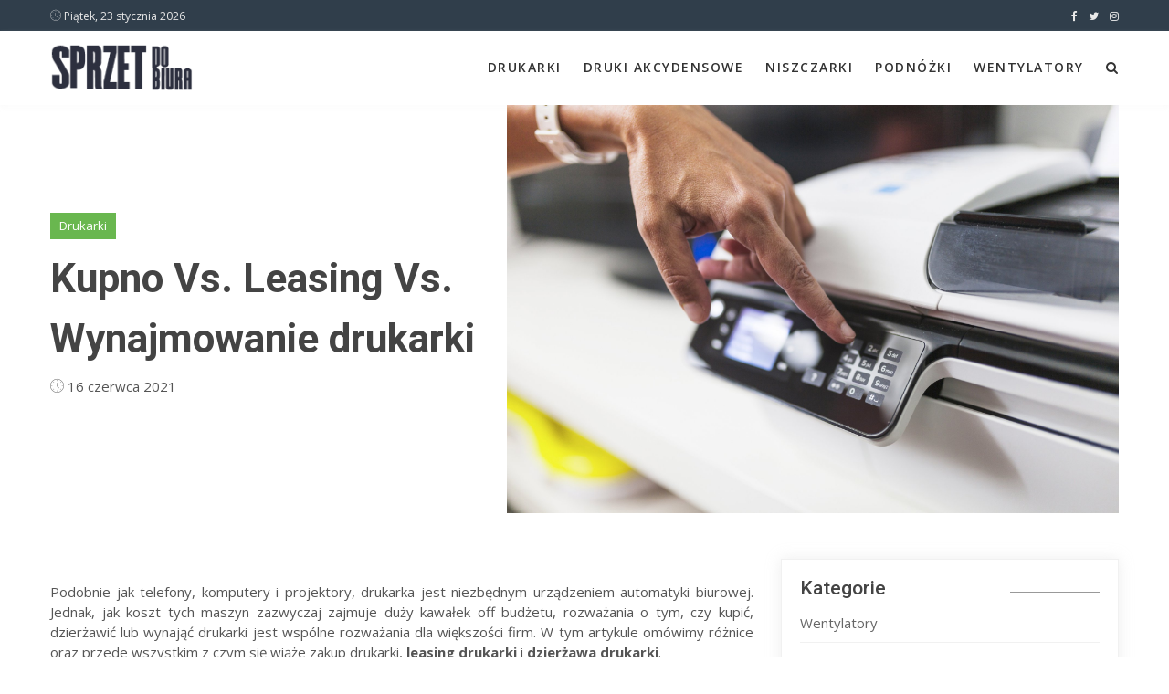

--- FILE ---
content_type: text/html; charset=utf-8
request_url: http://sprzetdobiura.pl/drukarki/cppl/kupno-vs-leasing-vs-wynajmowanie-drukarki.html
body_size: 6767
content:
<!DOCTYPE html>
<html xmlns="http://www.w3.org/1999/xhtml" lang="pl">
<head>
    <meta charset="UTF-8">
    <meta name="viewport" content="width=device-width, initial-scale=1">
    <meta name="description" content="Podobnie jak telefony, komputery i projektory, kopiarka/drukarka jest niezbędnym urządzeniem automatyki biurowej. Jednak, jak koszt tych maszyn zazwyczaj zajmuje duży...">    
    <title>Kupno Vs. Leasing Vs. Wynajmowanie drukarki- sprzetdobiura.pl</title>
    <!-- Bootstrap core CSS -->
    <link href="/css/bootstrap.min.css" rel="stylesheet" type="text/css">
    <!--Custom CSS-->
    <link href="/css/style.css" rel="stylesheet" type="text/css">
    <!--Plugin CSS-->
    <link href="/css/plugin.css" rel="stylesheet" type="text/css">
    <!--Font Awesome-->
    <link rel="stylesheet" href="https://cdnjs.cloudflare.com/ajax/libs/font-awesome/4.7.0/css/font-awesome.min.css">
    
<link rel="canonical" href="http://sprzetdobiura.pl/drukarki/cppl/kupno-vs-leasing-vs-wynajmowanie-drukarki.html" />
</head>
<body>

	
	
  <!--Socialmedia  -->
      
  
      <!-- Header -->
    <header>
        <div class="upper-head clearfix">
            <div class="container">
                <div class="header-date">
                    <p><i class="icon-clock"></i> Piątek, 23 stycznia 2026</p>
                    <!-- <p><i class="icon-cloud"></i> Hollywood, America</p> -->
                </div>
                <ul class="header-social-links pull-right">
                                        <li><a href="#"><i class="fa fa-facebook" aria-hidden="true"></i></a></li>
                                                            <li><a href="#"><i class="fa fa-twitter" aria-hidden="true"></i></a></li>
                                                            <li><a href="#"><i class="fa fa-instagram" aria-hidden="true"></i></a></li>
                                    </ul>
            </div>
        </div>
    </header>
    <!-- Header Ends -->

    <!-- Navigation Bar -->
    <div class="navigation">
        <div class="container">
            <div class="navigation-content">
                <div class="header_menu">
                    <!-- start Navbar (Header) -->
                    <nav class="navbar navbar-default navbar-sticky-function navbar-arrow">
                        <div class="logo pull-left">
                            <a href="/"><img alt="Image" src="/uploads/logo.png"></a>
                        </div>
                        <div id="navbar" class="navbar-nav-wrapper pull-right">

                            <ul class="nav navbar-nav" id="responsive-menu">

                                                                                                                                                                        <li  class="has-child" >
                                                                                                            <a href="/drukarki/jrxe/">Drukarki</a>
                                  </li>
                                                                                                            <li  class="has-child" >
                                                                                                            <a href="/druki-akcydensowe/grxe/">Druki Akcydensowe</a>
                                  </li>
                                                                                                            <li  class="has-child" >
                                                                                                            <a href="/niszczarki/drxe/">Niszczarki</a>
                                  </li>
                                                                                                            <li  class="has-child" >
                                                                                                            <a href="/podnozki/zrxe/">Podnóżki</a>
                                  </li>
                                                                                                            <li  class="has-child" >
                                                                                                            <a href="/wentylatory/srxe/">Wentylatory</a>
                                  </li>
                                                                                                                              <li>
                                    <a id="searchtoggl" class="searchtoggle"><i class="fa fa-search" aria-hidden="true"></i></a>
                                </li>
                            </ul>
                        </div><!--/.nav-collapse -->
                        <div id="slicknav-mobile"></div>
                    </nav>
                </div>
                <div id="searchbar" class="searchbar">
                    <form action="https://www.google.pl/search" method="get">
                        <div class="form-group">
                            <input type="search" class="form-control" id="q" name="q" placeholder="Napisz i wciśnij ENTER">
                            <input type="hidden" class="search_btn" name="as_sitesearch" value="sprzetdobiura.pl">
                        </div>
                    </form>
                </div>
            </div>
        </div>
    </div>
    <!-- Navigation Bar Ends -->


	
	        <!-- Breadcrumb -->
<div class="page-cover">
    <div class="container">
        <div class="row">
            <div class="col-xs-5">
                <div class="cover-content">
                    <div class="author-detail">
                        <a href="/drukarki/jrxe/" class="tag tag-green">Drukarki</a>
                    </div>                    <h1>Kupno Vs. Leasing Vs. Wynajmowanie drukarki</h1>
                    <div class="author-detail">
                        <p><i class="icon-clock"></i> 16 czerwca 2021</p>
                                             </div>
                </div>
            </div>
            <div class="col-xs-7">
                <img src="/uploads/2250x1500_kupno-vs-leasing-vs-wynajmowanie-drukarki-znnj.jpg">
            </div>
        </div>
    </div>
</div>
<!-- Breadcrumb Ends -->

<!-- Detail -->
<section class="item-content">
    <div class="container">
        <div class="row">
            <div class="col-sm-8">
                <div class="item-wrapper">
                    <div class="item-detail">
                        <p class="articlepara"><p style="text-align:justify;">Podobnie jak telefony, komputery i projektory, drukarka jest niezbędnym urządzeniem automatyki biurowej. Jednak, jak koszt tych maszyn zazwyczaj zajmuje duży kawałek off budżetu, rozważania o tym, czy kupić, dzierżawić lub wynająć&nbsp;drukarki jest wspólne rozważania dla większości firm. W tym artykule omówimy różnice oraz przede wszystkim z czym się wiąże zakup drukarki, <strong>leasing&nbsp;drukarki </strong>i <strong>dzierżawa&nbsp;drukarki</strong>.</p>

<h2 style="text-align: justify;">Kupno vs. Leasing vs. Wynajem - koszt</h2>

<p style="text-align:justify;">Mówiąc prościej, zakup drukarki jest jednorazowa wymiana pieniędzy na aktywa. Ta opcja często wymaga ogromnej, z góry kwoty pieniędzy. To może być zbyt kosztowne dla początkujących firm, które są bootstrapped dla gotówki i dla firm z małym lub napięty przepływ środków pieniężnych. Rozważana jest tu kwestia kosztu alternatywnego - czy ta zryczałtowana kwota pieniędzy powinna być wykorzystana na zakup drukarki, czy też może być lepiej wykorzystana na inne inwestycje?</p>

<p style="text-align:justify;">Kosztowo, dzierżawa lub <strong>wynajem&nbsp;drukarki</strong> jest bardziej opłacalne, ponieważ w przeciwieństwie do zakupu, leasing i wynajem nie mają z góry nakładów kapitałowych. Zamiast tego, stała miesięczna płatność zostanie określona i wzajemnie uzgodniona z góry. W ten sposób firmy zachowują swój kapitał obrotowy i mogą elastycznie wybierać pomiędzy leasingiem a dzierżawą.</p>

<h2 style="text-align: justify;">Umowy długoterminowe a krótkoterminowe</h2>

<p style="text-align:justify;">Typowy okres umowy leasingu lub wynajmu może wynosić od 3 do 5 lat. Naturalnie, dłuższy czas trwania umowy przekłada się na niższą miesięczną ratę, ponieważ kwota główna jest amortyzowana przez dłuższy okres. Jest to dobra opcja dla firm o wysokim wskaźniku wykorzystania drukarek.</p>

<p style="text-align:justify;">To powiedziawszy, istnieją krótkie okresy dzierżawy w zakresie od kilku miesięcy do roku, jak również. Jeśli firma nie jest pewna swoich perspektyw biznesowych lub ma niski wskaźnik wykorzystania, to będzie najlepiej iść z krótkoterminowego leasingu lub <strong>umowy najmu drukarki</strong> zamiast zakupu jednego. Takie firmy mogą również rozważyć odnowioną maszynę, jak to będzie bardziej przystępne.</p>

<p style="text-align:justify;">Poprzez dzierżawę lub wynajem zamiast zakupu drukarki, to również pomaga zabezpieczyć się przed starzeniem się z szybkiego i stale rozwijającego się cyklu technologicznego. Opcja odświeżenia technologii, która pozwala firmom uaktualnić istniejącą infrastrukturę IT w regularnym harmonogramie, jest zwykle dostępna w dłuższej perspektywie czasowej. W przeciwnym razie, upewnij się, że pytasz o tę opcję.</p>

<h2 style="text-align: justify;">Kupno vs. Leasing vs. Wynajem - usługi serwisowe</h2>

<p style="text-align:justify;">Drukarki wymagają stałej konserwacji. Niektóre usługi konserwacyjne obejmują robociznę przy usuwaniu awarii, wymianę części zamiennych oraz uzupełnianie tonera i materiałów eksploatacyjnych.</p>

<p style="text-align:justify;">Przy zakupie drukarki usługi serwisowe są zazwyczaj ograniczone do określonego okresu gwarancji lub czasami w ogóle nie są uwzględniane. Podobnie w przypadku leasingu drukarki, urządzenie jest oddawane w leasing przez leasingodawcę leasingobiorcy. Odpowiedzialność za konserwację spoczywa na leasingobiorcy, co oznacza, że usługi serwisowe nie są w ogóle wliczone w cenę. Jednak w niektórych przypadkach umowa serwisowa może być dodana oddzielnie od umowy leasingowej.</p>

<p style="text-align:justify;">Z drugiej strony, w przypadku dzierżawy drukarki, dostawca usług zapewnia pełną i kompleksową umowę serwisową, która stanowi uzupełnienie umowy dzierżawy. Ta umowa konserwacyjna oferowana jest w formie licznika kliknięć, który pobiera koszt za każde kliknięcie dla każdego wydruku monochromatycznego i kolorowego. W zamian, wszystkie tonery, materiały eksploatacyjne i części zamienne będą wliczone w cenę.</p>

<p style="text-align:justify;">Ponieważ maszyny te wymagają stałej konserwacji, <strong>dzierżawa drukarki</strong> zapewni najlepszy stosunek jakości do ceny. Jest to punkt, który warto rozważyć.</p>

<p style="text-align: center;"><img alt="laptop i drukarka" src="/uploads/laptop-i-drukarka-wucg.jpg" style="width: 680px; height: 453px;" /></p>

<h2 style="text-align: justify;">Przedstawiamy usługę Managed Print Services...</h2>

<p style="text-align:justify;">Managed Print Services, w skrócie MPS, to usługa polegająca na zarządzaniu wszystkimi aspektami potrzeb Twojej firmy w zakresie drukowania. Urządzenia obejmują drukarki, kopiarki, skanery i faksy, a usługi zarządzane obejmują konserwację i uzupełnianie tonera. Należy myśleć o MPS jako o pakiecie all-in-one oferowanym za miesięczną opłatą przez dostawców usług druku. Niektórzy z tych dostawców poszli o krok dalej, umożliwiając gromadzenie danych, które śledzą wykorzystanie druku aż do poziomu działu.</p>

<h2 style="text-align: justify;">Podsumowanie</h2>

<p style="text-align:justify;">Podsumowując, decyzja o tym, czy kupić, wydzierżawić czy <a href="https://loboslink.pl/uslugi/wypozyczenie/"><strong>wynająć drukarkę</strong></a> zależy ostatecznie od możliwości wydatkowych firmy, jak również od jej zapotrzebowania na druk. Powszechnie, firmy mają tendencję do znalezienia większej wartości w dzierżawie kopiarki, ponieważ kwota ryczałtowa nie jest potrzebna, a to pochodzi z usług konserwacji. Dlaczego jednak nie pójść o krok dalej i nie skorzystać z usług Managed Print Services? Usługi MPS nie tylko opierają się na schemacie miesięcznych płatności, ale także zapewniają większą wartość, ponieważ świadczone usługi to o wiele więcej niż tylko usługi konserwacyjne.</p>

<h2 style="text-align: justify;">Dodatkowa wskazówka: Kryteria wyboru drukarki</h2>

<p style="text-align:justify;">Na zakończenie, oto kilka punktów do rozważenia przy wyborze urządzenia:</p>

<ul>
	<li style="text-align: justify;">Monochromatyczne czy kolorowe?</li>
	<li style="text-align: justify;">Czy istnieje wymóg kolorowych wydruków?</li>
	<li style="text-align: justify;">Jednofunkcyjne czy wielofunkcyjne?</li>
	<li style="text-align: justify;">Drukowanie, kopiowanie, skanowanie i faksowanie. Które funkcje są wymagane?</li>
	<li style="text-align: justify;">Zakres prędkości drukowania?</li>
	<li style="text-align: justify;">Urządzenie o większej prędkości druku jest zalecane dla większej wydajności.</li>
	<li style="text-align: justify;">Średnie miesięczne wykorzystanie?</li>
	<li style="text-align: justify;">Urządzenie o wyższym cyklu pracy jest zalecane dla wydruków wysokonakładowych.</li>
	<li style="text-align: justify;">Opcje wykańczania?</li>
	<li style="text-align: justify;">Niektóre opcje obejmują falcowanie, zszywanie, dziurkowanie i zszywanie siodłowe. Czy istnieje zapotrzebowanie na takie opcje?</li>
	<li style="text-align: justify;">Funkcje i funkcjonalność?</li>
	<li style="text-align: justify;">Niektóre funkcje obejmują kopiowanie dokumentów tożsamości, szyfrowanie PDF, druk zabezpieczony i drukowanie podążające za mną. Czy istnieje zapotrzebowanie na takie funkcje?</li>
	<li style="text-align: justify;">Zgodność z określonymi wymaganiami dotyczącymi drukowania</li>
	<li style="text-align: justify;">Niektóre wymagania dotyczące zgodności obejmują drukowanie mobilne, obsługę SAP, AirPrint i AS400. Czy istnieje wymóg kompatybilności tego typu?</li>
	<li style="text-align: justify;">Integracja rozwiązań?</li>
	<li style="text-align: justify;">Niektóre rozwiązania obejmują Skanowanie do OneDrive, Google Drive i rozwiązania do elektronicznego zarządzania dokumentami. Czy istnieje wymaganie dotyczące takich integracji?</li>
</ul>
</p>
                    </div>
                                                        </div>
            </div>
            <div class="col-md-4 col-sm-12">
                  <div class="item-sidebar">
        <div class="post-categories sidebar-box">
            <div class="sidebar-title">
                <h3>Kategorie</h3>
            </div>
            <ul>
                              <li><a href="/wentylatory/srxe/">Wentylatory</a></li>
                              <li><a href="/drukarki/jrxe/">Drukarki</a></li>
                              <li><a href="/druki-akcydensowe/grxe/">Druki Akcydensowe</a></li>
                              <li><a href="/podnozki/zrxe/">Podnóżki</a></li>
                              <li><a href="/niszczarki/drxe/">Niszczarki</a></li>
                          </ul>
        </div>
                <div class="recent-post clearfix sidebar-box">
            <div class="sidebar-title">
                <h3>Najnowsze</h3>
            </div>
                                    <div class="recent-item">
                <div class="recent-image">
                    <img src="/uploads/150x150_kupno-vs-leasing-vs-wynajmowanie-drukarki-znnj.jpg" alt="Image">
                </div>
                <div class="recent-content">
                    <a href="/drukarki/jrxe/" class="tag tag-green">Drukarki</a>                    <h4><a href="/drukarki/cppl/kupno-vs-leasing-vs-wynajmowanie-drukarki.html">Kupno Vs. Leasing Vs. Wynajmowanie drukarki</a></h4>
                    <div class="author-detail">
                        <p><i class="icon-clock"></i> 16 czerwca 2021</p>
                                            </div>
                </div>
            </div>
                                    <div class="recent-item">
                <div class="recent-image">
                    <img src="/uploads/150x150_grafit-imperialny-ycti.jpg" alt="Image">
                </div>
                <div class="recent-content">
                    <a href="/drukarki/jrxe/" class="tag tag-green">Drukarki</a>                    <h4><a href="/drukarki/kysx/grafit-imperialny.html">Grafit Imperialny</a></h4>
                    <div class="author-detail">
                        <p><i class="icon-clock"></i> 2 lutego 2021</p>
                                            </div>
                </div>
            </div>
                                    <div class="recent-item">
                <div class="recent-image">
                    <img src="/uploads/150x150_najlepsze-piora-do-moleskine-xcti.jpg" alt="Image">
                </div>
                <div class="recent-content">
                    <a href="/drukarki/jrxe/" class="tag tag-green">Drukarki</a>                    <h4><a href="/drukarki/aysx/najlepsze-piora-do-moleskine.html">Najlepsze pióra do Moleskine?</a></h4>
                    <div class="author-detail">
                        <p><i class="icon-clock"></i> 2 lutego 2021</p>
                                            </div>
                </div>
            </div>
                                    <div class="recent-item">
                <div class="recent-image">
                    <img src="/uploads/150x150_rodzaje-drukarek-wsth.jpg" alt="Image">
                </div>
                <div class="recent-content">
                    <a href="/drukarki/jrxe/" class="tag tag-green">Drukarki</a>                    <h4><a href="/drukarki/izsf/rodzaje-drukarek.html">Rodzaje drukarek</a></h4>
                    <div class="author-detail">
                        <p><i class="icon-clock"></i> 30 września 2020</p>
                                            </div>
                </div>
            </div>
                    </div>
                        <div class="ad1 sidebar-box">
            <div class="sidebar-title">
                <h3>Reklama</h3>
            </div>
            <div class="ad1-image">
              <div class="sidebar-slider-fade">
                            <a  href="http://sprzetdobiura.pl/drukarki/mhrt/ktora-drukarka-do-etykiet-bedzie-dla-nas-najlepsza.html"  title="" target="_blank" >
                <img class="img-fluid" src="/uploads/c0528683fc4334eb.png" alt="">
              </a>
                            </div>
            </div>
        </div>
                                    <div class="popular-post sidebar-box">
              <div class="sidebar-title">
                  <h3>Powiązane artykuły</h3>
              </div>
                                                        <div class="popular-item">
                  <div class="popular-content">
                      <span class="item-no">01</span>
                      <h4><a href="/drukarki/aysx/najlepsze-piora-do-moleskine.html">Najlepsze pióra do Moleskine?</a></h4>
                      <div class="author-detail">
                        <p><i class="icon-clock"></i> 2 lutego 2021</p>
                                              </div>
                  </div>
              </div>
                                          <div class="popular-item">
                  <div class="popular-content">
                      <span class="item-no">02</span>
                      <h4><a href="/drukarki/kysx/grafit-imperialny.html">Grafit Imperialny</a></h4>
                      <div class="author-detail">
                        <p><i class="icon-clock"></i> 2 lutego 2021</p>
                                              </div>
                  </div>
              </div>
                                          <div class="popular-item">
                  <div class="popular-content">
                      <span class="item-no">03</span>
                      <h4><a href="/drukarki/izsf/rodzaje-drukarek.html">Rodzaje drukarek</a></h4>
                      <div class="author-detail">
                        <p><i class="icon-clock"></i> 30 września 2020</p>
                                              </div>
                  </div>
              </div>
                                          <div class="popular-item">
                  <div class="popular-content">
                      <span class="item-no">04</span>
                      <h4><a href="/drukarki/sdsf/inkjet-vs-drukarki-laserowe.html">InkJet Vs. Drukarki laserowe</a></h4>
                      <div class="author-detail">
                        <p><i class="icon-clock"></i> 28 września 2020</p>
                                              </div>
                  </div>
              </div>
                        </div>
        
                    </div>

            </div>
        </div>
    </div>
</section>

    
	
	








<!-- Footer -->
<footer>
    <div class="footer-content">
        <div class="footer-content">
            <div class="container">
                <div class="row">
                    <div class="col-sm-4 col-xs-12">
                        <div class="about">
                            <h3>Sprzęt do Biura</h3>
                            <p>Zastanawiasz się jaką drukarkę wybrać dla swojego biura? Czy podnóżki dla pracowników są potrzebne? Czy niszczarka będzie miała zastosowanie w Twoim biurze? Sprawdź nasz serwis i dowiedz się wszystkich nurtujących pytań o sprzęcie do biura!   </p>
                            <ul class="header-social-links">
                                <li><a href="#"><i class="fa fa-facebook" aria-hidden="true"></i></a></li>                                <li><a href="#"><i class="fa fa-twitter" aria-hidden="true"></i></a></li>                                <li><a href="#"><i class="fa fa-instagram" aria-hidden="true"></i></a></li>                            </ul>
                        </div>
                    </div>
                                                            <div class="col-sm-2 col-xs-6">
                        <div class="categories">
                            <h3>Kategorie</h3>
                            <ul>
                                                              <li><a href="/wentylatory/srxe/">Wentylatory</a></li>
                                                              <li><a href="/druki-akcydensowe/grxe/">Druki Akcydensowe</a></li>
                                                              <li><a href="/drukarki/jrxe/">Drukarki</a></li>
                                                              <li><a href="/podnozki/zrxe/">Podnóżki</a></li>
                                                              <li><a href="/niszczarki/drxe/">Niszczarki</a></li>
                                                          </ul>
                        </div>
                    </div>
                                        <div class="col-sm-4 col-xs-12">
                                                                </div>
                </div>
            </div>
        </div>
        <div class="footer-copyright">
            <div class="container">
                <div class="copyright-content text-center">
                    <span>© Copyright SprzetDoBiura. All Rights Reserved.</span>
                </div>
            </div>
        </div>
    </div>
    <div class="overlay"></div>
</footer>
<!-- Footer Ends -->



    <!-- *Scripts* -->
    <script src="/js/jquery-3.3.1.min.js"></script>
    <script src="/js/bootstrap.min.js"></script>
    <script src="/js/plugin.js"></script>
    <script src="/js/main.js"></script>
    <script src="/js/custom-mixitup.js"></script>
	<script src="/js/slider.js"></script>
	<script src="/js/_contact_form.js"></script>
    
<script type="text/javascript" src="/form.tools.js"></script>
<script type="application/ld+json">[{"@context":"http:\/\/schema.org","@type":"Article","headline":"Kupno Vs. Leasing Vs. Wynajmowanie drukarki","url":"http:\/\/sprzetdobiura.pl\/drukarki\/cppl\/kupno-vs-leasing-vs-wynajmowanie-drukarki.html","datePublished":"2021-06-16","mainEntityOfPage":"http:\/\/sprzetdobiura.pl\/drukarki\/cppl\/kupno-vs-leasing-vs-wynajmowanie-drukarki.html","publisher":{"@type":"Organization","name":"sprzetdobiura.pl","url":"http:\/\/sprzetdobiura.pl","logo":"http:\/\/sprzetdobiura.pl\/uploads\/logo.png"},"description":"Podobnie jak telefony, komputery i projektory, kopiarka\/drukarka jest niezbędnym urządzeniem automatyki biurowej. Jednak, jak koszt tych maszyn zazwyczaj zajmuje duży..."},{"@context":"http:\/\/schema.org","@type":"BreadcrumbList","itemListElement":[{"@type":"ListItem","position":1,"name":"Strona główna","item":"http:\/\/sprzetdobiura.pl"},{"@type":"ListItem","position":2,"name":"Drukarki","item":"http:\/\/sprzetdobiura.pl\/drukarki\/jrxe\/"},{"@type":"ListItem","position":3,"name":"Kupno Vs. Leasing Vs. Wynajmowanie drukarki","item":"http:\/\/sprzetdobiura.pl\/drukarki\/cppl\/kupno-vs-leasing-vs-wynajmowanie-drukarki.html"}]}]</script>
</body>
</html>


--- FILE ---
content_type: application/javascript
request_url: http://sprzetdobiura.pl/js/_contact_form.js
body_size: 3159
content:

	jQuery(document).ready(function($) {
			
			var form = $('.sc_contact_form form');
			form.validate({
				rules: {
					name:{required: true},
					email:{email: true,required: true},
					text:{required: true}
				},
				errorElement: 'span',
				submitHandler: function(){
					$.ajax({
						url: '/mailsend.html?',
						success: function (data, textStatus, jqXHR){
							data && data.append && $('body').append(data.append);
							if(data && data.status == '1'){
								form.get(0).reset();
								form.block({
									message: 'Wiadomość wysłana!',
									baseZ: 2000000100,
									fadeOut: 1200,
									css: {
										border: 'none',
										background: '#DFF0D8',
										color: '#468847',
										top: '49%',
										left: '49%',
										width: '150px',
										height: '20px',
										borderRadius: '500px'
									}
								});
								setTimeout(function(){
									form.unblock();
								}, 1500);
							} else {
								form.unblock();
								
								var ec = 0;
								$.each( data.errors, function( key, value ) {
									form.find('#'+key+'-error-container').first().show().text(value);
									++ec;
								});
								ec || form.find('span.error').first().show().text('Wystąpił nieznany błąd, spróbuj ponownie później.');
							}
						},
						error: function(jqXHR, textStatus, errorThrown){
							form.find('span.error').first().show().text('Wystąpił nieznany błąd, spróbuj ponownie później.');
							form.unblock();
						},
						dataType: 'json',
						type: 'POST',
						data: 'sendmail=true&'+form.serialize()
					});
					form.block({
						message: '&nbsp;',
						baseZ: 2000000100,
						css: {
							border: 'none',
							backgroundColor: 'transparent',
							background: "#fff url('[data-uri]') center no-repeat",
							top: '49%',
							left: '49%',
							width: '40px',
							height: '20px',
							borderRadius: '500px'
						}
					});
				}
			});
			
			form.find('.sc_contact_form_button').click(function(ev){
				ev.preventDefault();
				form.submit();
			});
		});